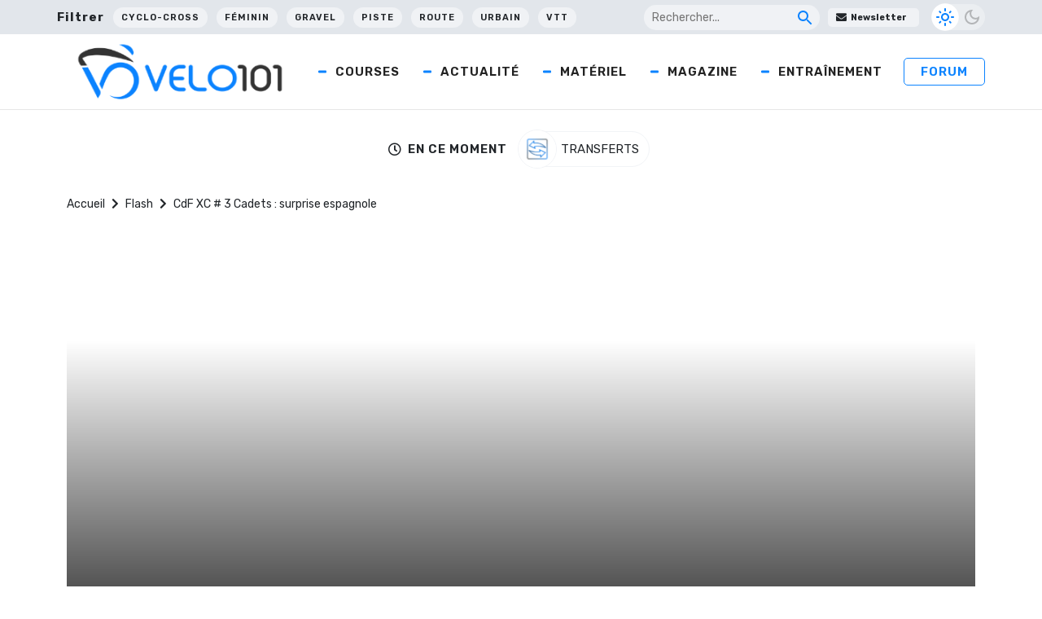

--- FILE ---
content_type: text/html; charset=utf-8
request_url: https://www.google.com/recaptcha/api2/aframe
body_size: 266
content:
<!DOCTYPE HTML><html><head><meta http-equiv="content-type" content="text/html; charset=UTF-8"></head><body><script nonce="U-ACA7JuA18NrLxPTiPYJg">/** Anti-fraud and anti-abuse applications only. See google.com/recaptcha */ try{var clients={'sodar':'https://pagead2.googlesyndication.com/pagead/sodar?'};window.addEventListener("message",function(a){try{if(a.source===window.parent){var b=JSON.parse(a.data);var c=clients[b['id']];if(c){var d=document.createElement('img');d.src=c+b['params']+'&rc='+(localStorage.getItem("rc::a")?sessionStorage.getItem("rc::b"):"");window.document.body.appendChild(d);sessionStorage.setItem("rc::e",parseInt(sessionStorage.getItem("rc::e")||0)+1);localStorage.setItem("rc::h",'1768681282990');}}}catch(b){}});window.parent.postMessage("_grecaptcha_ready", "*");}catch(b){}</script></body></html>

--- FILE ---
content_type: application/javascript; charset=UTF-8
request_url: https://wi.likebtn.com/w/i/?s=%7B%22h%22%3A%22www.velo101.com%22%2C%22s%22%3A%2264317cbbfa8fdfb05a5dc63f%22%2C%22i%22%3A%5B%22af11fab30afb%22%2C%22af11fab30afb%22%2C%22af11fab30afb%22%5D%7D&lb=lb_json
body_size: -293
content:
lb_json({"p":2,"di":0,"e":"","is":[{"ha":"af11fab30afb","l":0,"d":0},{"ha":"af11fab30afb","l":0,"d":0},{"ha":"af11fab30afb","l":0,"d":0}]})